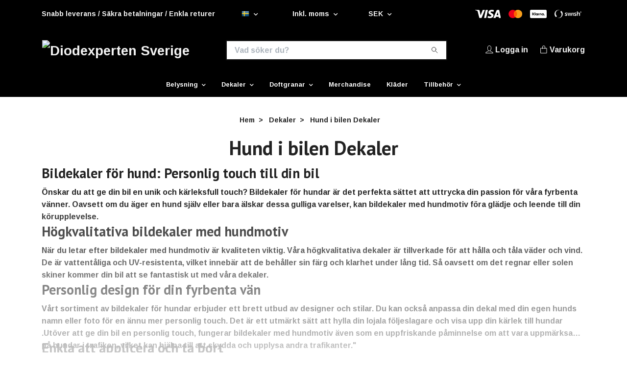

--- FILE ---
content_type: text/css
request_url: https://storage.quickbutik.com/stores/29249Q/templates/nova-73/css/theme-sub.css?17488
body_size: 186440
content:
/*
* ===================================================
*     Variables
* ===================================================
*/
:root {
    --primary-color: #222222;
    --text-color: #222222;
}

/*
/*
* ===================================================
*     BASE SETTINGS
* ===================================================
*/











h1,h2,h3,h4,h5,h6,.h1,.h2,.h3,.h4,.h5,.h6{
    font-family: 'PT Sans', sans-serif;
}

body {
    background-color: #ffffff;
	font-family: 'Arimo', sans-serif;
	font-size: 1rem;
}

/* toggle dropdown icon rotate */

.rotate {
  transform: rotate(-90deg);
  padding-right: 10px;
}

/*
* ===================================================
*     OTHER SETTINGS
* ===================================================
*/

.modal-content {
    background-color: #ffffff;
}

.text-base {
    font-size: 1rem;
}

.producttitle-font-size {
    font-size: 1rem;
}

.mainmenu_font_size {
    font-size: 0.8rem;
    line-height: 1rem;
}

.dropdown_top {
    top: 2px !important;
}

footer, .text-powered-by a, .text-powered-by a:hover {
    background-color: #000000;
    color: #fffffa;
}

.block-toggler, .block-toggler:focus, .block-toggler:hover, .block-toggler[aria-expanded="true"] {
    color: #fffffa;
}

.block-toggler:hover .block-toggler-icon:before, .block-toggler[aria-expanded="true"] .block-toggler-icon:before, .block-toggler .block-toggler-icon:after, .block-toggler .block-toggler-icon:before, .block-toggler:hover .block-toggler-icon:after, .block-toggler[aria-expanded="true"] .block-toggler-icon:after {
    background-color: #fffffa;
}

.top-bar {
    background: #000000;
    color: #f2f2f2;
}

.navbar-bg {
    background-color: #000000
}

.navbar-light .navbar-nav .show > .nav-link, .navbar-light .navbar-nav .nav-link:focus, .navbar-light .navbar-nav .active > .nav-link:focus, .navbar-light .navbar-nav .active > .nav-link, .navbar-light .navbar-nav .active > .nav-link:hover, .navbar-light .navbar-nav .nav-link, .navbar-light .navbar-nav .nav-link:hover {
    color: #ffffff;
}

.navbar-checkout-btn, .product-btn-addcart, .contact-btn {
    color: #fffffa;
    background: #00bb49;
    transition: all 0.2s ease-in-out;
}

.navbar-checkout-btn:hover, .product-btn-addcart:hover, .contact-btn:hover {
    color: #fffffa;
    background: #00bb49;
}

footer .list-unstyled a > i.fab {
    margin-right: 7px;
}

.footer-textcolor, .footer-textcolor:hover {
    color: #fffffa;
}

.footer-textcolor::after {
    background: #fffffa;
}

.img-logo {
    max-height: 80px;;
}

@media(max-width:992px) {
    .img-logo {
        max-height: 60px;
    }
}

.hr-text:after {
    background-color: #ffffff;
}

body, .fa-star-o:before, .form-label, .color-text-base:hover, .color-text-base:focus, .color-text-base, .btn-inverse, .btn-inverse:hover, .color-text-base:hover, .link-animated:after, .primary-bg, a, a:hover, .nav-link, .product-grid-header-show.active, .navbar-icon, .breadcrumb-item a, .product-before-price, .breadcrumb-item+.breadcrumb-item::before, .breadcrumb-item.active, .detail-nav-link.nav-link, .close, .table {
    color: #222222;
}

/** Wishlist **/
.product > div {
    position: relative;
}

.wishlist-icon.wishlist-add--left {
    top: 10px;
    left: 12px;
    right: inherit;
    line-height: 100%;
}

.wishlist-icon.wishlist-add--right {
    top: 10px;
    left: inherit;
    right: 12px;
    line-height: 100%;
}

.wishlist-btn.wishlist-add {
    color: #222222 !important;
}

/** Ribbons **/
.ribbon--classic.ribbon--left {
    left: -4px !important;
    top: -4px !important;
}

.ribbon--classic.ribbon--right {
    right: -4px !important;
    top: -4px !important;
}

#product .ribbon--right {
    right: -19px !important;
}

#product .ribbon--left {
    left: 11px !important;
}

.swiper-pagination-bullet-active {
    background: #222222;
}

.text-soldout {
    color: var(--red);
}

.product-price, .nav-link.active, .color-primary, .nav-link.active, .product-grid-header-show.active, a, .product-grid-header-show.active:hover {
    color: #222222;
}

.header-textcolor,
.navbar-light .navbar-brand {
    color: #f2f2f2;
}

.header-textcolor:hover,
.navbar-light .navbar-brand:hover {
    color: #f2f2f2;
}

.header-textcolor:hover {
    opacity: var(--hover-opacity);
}

.navbar-light .navbar-brand:hover {
    opacity: 1;
}

.header-bgcolor {
    background-color: #000000;
}

.icon-count {
    background: #222222;
    color: #fff;
}

.btn-primary {
    background: #222222;
    border-color: #222222;
}

.btn-primary:hover,
.btn-primary:active,
.btn-primary:focus,
.btn-primary:not(:disabled):not(.disabled):active {
    background: #222222;
    border-color: #222222;
}

.btn-outline-primary {
    color: #222222;
    border-color: #222222;
}

.btn-link.color-primary:hover {
    color: #222222;
}

@media(min-width:768px) {
    .manual-product-height {
        height: px !important;
        width: auto !important;
    }
}

@media (min-width: 1200px) {
    .container {
        max-width: 1140px;
    }
}

.form-control:focus {
    border-color: #222222;
}

.detail-nav-link.nav-link.active {
    border-color: transparent transparent #222222;
}

.productsort, .productfilter, .start-bannerwithimg-img, .start-blog, .footer-newsletter, .bloglist, .start-uspsection, .productpage-image, .btn, .product-swap-image-front, .product-swap-image-back, .card, .startpage_newsletter_wrapper, .blog_post_image_img, .form-control, .navbar-cart-product-image, .search-wrapper, .newsletter-wrapper,
.section_element.container .home-slider, .product-swap-image-effect .product-swap-image-front, .product-swap-image-effect .product-swap-image-back, .product-swap-image img,
.navbar-cart-product .navbar-cart-product-image, .dropdown-menu, .search-autocomplete-list, .qs-cart-message, .category_image {
    border-radius: 0px;
}

.detail-carousel .swiper-slide > div {
    overflow: hidden;
    border-radius: 0px;
}

.detail-quantity {
    border-bottom-left-radius: 0px;
    border-top-left-radius: 0px;
}

.search-wrapper.input-group>.input-group-append:not(:last-child)>.btn {
    border-top-right-radius: 0px;
    border-bottom-right-radius: 0px;
}

@media (max-width: 576px) {
    .productsort, .productfilter {
        width: 100%;
        margin-bottom: 0.8rem;
    }
}

.cursor-pointer {
    cursor: pointer;
}

#description iframe {
    max-width: 100%;
}

.form-control {
    height: auto;
}


@font-face {
    font-family: birds of paradise;
    src: url([data-uri]) format('truetype');
    font-weight: 400;
    font-style: normal
}

@font-face {
    font-family: hughes;
    src: url([data-uri]) format('truetype');
    font-weight: 400;
    font-style: normal
}

@font-face {
    font-family: old english five;
    src: url([data-uri]) format('truetype');
    font-weight: 400;
    font-style: normal
}

@font-face {
    font-family: tr impact;
    src: url([data-uri]) format('truetype');
    font-weight: 400;
    font-style: normal
}

--- FILE ---
content_type: text/css
request_url: https://storage.quickbutik.com/stores/29249Q/templates/nova-73/css/custom.css?17488
body_size: 3029
content:
/*
* ===================================================
*     CUSTOM CSS CODE BELOW
* ===================================================
*/

/* Airlecta */

/*
@media (min-widt:1400px) {
    .container.container-wide {
        max-width: 1340px;
    }
}
*/

.top-bar .icon-payment {
    height:17px;
}

@media (max-width:370px) {
    .top-bar .icon-payment {
        height:14px;
    }
}

.top-tp {
    width:120px;
}

@media (min-width:992px) {
    .top-tp {
        width:140px;
    }
}

@media (min-width:1200px) {
    .nowrap-lg {
        flex-wrap:nowrap;
    }
    .col-xl-auto {
        -ms-flex: 0 0 auto;
        flex: 0 0 auto;
        width: auto;
        max-width: 100%;
    }
}

.service-column-variation1 .service-icon {
    margin-bottom: 0.5rem;
}

.service-column-variation1 .service-icon {
    max-width: 35px !important;
    max-height: 35px !important;
}

@media (min-width:992px) {
    .service-column-variation1 .service-icon {
        margin-bottom: 1rem;
    }
    .service-column-variation1 .service-icon {
        max-width: 50px !important;
        max-height: 50px !important;
    }
}

.read-short {
    display: -webkit-box;
    -webkit-line-clamp: 3;
    -webkit-box-orient: vertical;  
    overflow: hidden;
    position:relative;
}

.read-short:before {
    content:'';
    width:100%;
    height:100%;    
    position:absolute;
    left:0;
    top:0;
    background:linear-gradient(transparent 50px, white);
}
.read-short p {
    display:inline;
}

.read-link {
    text-decoration:underline;
}

.read-link:hover {
    cursor:pointer;
}

.prod-nav-tabs .nav-item {
	width:100%;
	margin-top:0.5rem;
}
.tab-pane.active:not(.show) {
    display:none;
}

.prod-nav-tabs {
    display: none;
}
    
.acc-head {
    padding:1rem 0;
    border-top:1px solid #dee2e6;
}

.tab-content>.tab-pane.show {
    display:block;
}

.tab-content .block-toggler {
    color:#222222;
}

.tab-content .block-toggler .block-toggler-icon:before, .tab-content .block-toggler .block-toggler-icon:after {
    background-color:#222222;
}

.prod-usp .fa {
    margin-top: 5px;
}

.top-rev {
    line-height:0;
}

#copy-review {
    color:#fdc82b;
    font-size:16px;
    letter-spacing:2px;
}

#copy-review #omdqty {
    color: #222222;
    font-size: 15px;
    letter-spacing:0;
}

.addCart.fixed-add {
    position: fixed;
    bottom: 0;
    right: 0;
    left: 0;
    z-index: 200;
    margin-bottom: 0!important;
    opacity:1;
}

.addCart .btn-img {
    display: none
}

.addCart.fixed-add input.qs-cart-qty {
    display: none
}

.addCart.fixed-add .btn-img {
    display: inline-flex
}

.addCart.fixed-add .btn-img img {
    max-width: 90px
}

.addCart.fixed-add .shopping,.addCart.fixed-add .shopping-lg {
    display: none
}

.addCart.fixed-add .shopping-mb {
    display: block
}

.addCart.fixed-add .border {
    border-color:#00bb49!important;
}

.addCart.fixed-add .container.my-4 {
    margin-top: 0!important;
    margin-bottom: 0!important
}

@media(min-width: 992px) {
    .addCart.fixed-add {
        opacity: .9;
    }
    
    .addCart.fixed-add .btn-img img,.addCart .btn-img .btn-title,.addCart .btn-img .qs-product-before-price {
        display:block
    }

    .addCart.fixed-add .shopping-mb {
        display: none
    }

    .addCart.fixed-add .shopping-lg {
        display: block
    }
}

.addCart.fixed-add .product-btn-addcart {
    color: #000;
    background: #fff
}

.addCart.fixed-add {
    color: #000;
    background: #fff;
    transition: opacity .2s ease-in-out;
    border-top: 4px solid #000;
    border-bottom: 4px solid #000;
    z-index: 2000000001!important
}

.addCart.fixed-add .product-btn-addcart {
    transition:none;
}

.addCart.fixed-add .product-btn-addcart .shopping-lg>div:not(.btn-msg),.addCart.fixed-add .product-btn-addcart .shopping-mb {
    color: #fffffa;
    background: #00bb49;
    transition: opacity .2s ease-in-out
}

.addCart.fixed-add .product-btn-addcart .shopping-lg>div:not(.btn-msg):hover,.addCart.fixed-add .product-btn-addcart .shopping-mb:hover {
    color: #00bb49;
    background: #fffffa;
}

.addCart.fixed-add:hover {
    opacity: 1
}

.cart-head {
    font-size: 1.75rem;
    font-family: lato, sans-serif;
    margin-bottom: 0.5rem;
    font-weight: 700;
    line-height: 1.3;
    display: block;
}

@media (max-width: 1200px) {
    .cart-head {
        font-size: calc(1.3rem + .6vw);
    }
}

.cart-sum {
    font-size: 1.25rem;
    font-family: lato, sans-serif;
    font-weight: 700;
    line-height: 1.3;
}


.upsell-head {
    text-align:left;
    font-size:16px;
    padding-left:1rem;
    padding-right:1rem;
}

.slider-select {
    width:100%;
}

#cartSlider .cart-title {
    margin-left:0;
    font-size: 0.8rem;
}

.sidebar-cart-footer {
    background-color:#fff;
}

#sidebarCart .modal-body {
    overflow-y:auto;
    padding-top:0.5rem;
    padding-bottom:0.5rem;
}

.sidebar-cart-product-wrapper {
    overflow-y: unset;
    max-height: unset;
}

#sidebarCart .swiper-outside-nav {
    display:block;
}

.cartPrev.swiper-button-prev {
    left:0;
}

.cartNext.swiper-button-next {
    right:0;
}



.cart-prod {
    border-bottom:1px solid #e9ecef;
}

.cart-prod img{
    max-width:80px;
    width:80px;
}

.cart-prod-buy {
    display:flex;
    flex-wrap:wrap;
    flex-grow:1;
    padding:10px;
}

.cart-prod-buy>* {
    width:100%;
}

.cart-prod .product-btn-addcart {
    max-height: 42px;
    align-self: center;
}

.upsell-wrapper {
    max-height:calc((100vh - 200px) * 0.35);
    overflow-y:auto;
    padding:0 1rem;
}

.sidebar-cart-footer {
    padding-top:0.5rem;
    padding-bottom:0.5rem;
    height:165px;
}

.sidebar-cart-content {
    padding-bottom:165px;
}

.navbar-cart-product {
    padding-top:1rem;
    padding-bottom:1rem;
}

.sidebar-cart-product-wrapper {
    padding-left:0;
    padding-right:0;
}

.sidebar-cart-body .qs-cart-custom-message {
    padding: 0.75rem 1rem !important;
    font-size: 1rem !important;
}

#dekal {
    width:100%;
    height:80%;
    border:1px solid #bbb;
}

#box, #design-box {
    /*
    max-width:800px;
    margin-left:auto;
    margin-right:auto;
    */
}

#sizebox {
    width:calc(100% - 2px);
    /*max-width:798px;*/
    margin-left:auto;
    margin-right:auto;
}

#box {
    border:1px solid #000000;
}

#box .box-tools {
    max-width:800px;
    margin-left:auto;
    margin-right:auto;
    display:flex;
    flex-wrap:wrap;
    justify-content:space-around;
    position:relative;
    background-color: #ffffff;
    color: #000000;
}

#design-box {
    border:1px solid #000000;
    border-top:0px;
}

/*
@media (max-width:620px) {
    #box {
        margin-left:-15px;
        margin-right:-15px;
    }
}
*/

.canvas-tool {
    display:none;
    position:absolute;
    top: 67px;
    left: 0;
    right: 0;
    background-color: #ffffff;
    color: #222222;
    border:1px solid #000000;
    padding: 12px;
    z-index: 99;
    box-shadow: 0px 8px 8px -8px;
}

.canvas-tool.active {
    display:block;
}

/*
#box .design-dropdown {
    margin-bottom:0;
    margin:0 6px;
    padding:3px;
}
*/

#box h4 {
    font-size:12px;
    font-weight:normal;
}
/*
#box h4::after {
    display: inline-block;
    margin-left: .5rem;
    content: "\f078";
    transition: all linear .25s;
    -webkit-transform: rotate(0);
    transform: rotate(0);
    vertical-align: middle;
    font-family: "font awesome\ 5 free";
    font-weight: 900;
    font-size: 70%;
    font-style: normal;
}
*/

#box .design-dropdown:hover {
    cursor:pointer;
}

#box .design-dropdown.show {
    display:block;
}

#color-picker .color-btn {
    height:45px;
    width:45px;
    border-radius:16px;
    border:1px solid #000;
    display:inline-block;
    margin:3px 6px;
}

#color-btn-menu {
    border-radius:8px;
    border:1px solid #000;
    background:#000;
}

#color-btn-menu.design-menu-icon, img.design-menu-icon, .design-menu-icon svg {
    display:inline-block;
    width:25px;
    height:25px;
}

@media (min-width:992px) {
    #color-btn-menu.design-menu-icon, img.design-menu-icon, .design-menu-icon svg {
        display:inline-block;
        width:33px;
        height:33px;
    }
}

#color-picker .color-btn:hover {
    cursor:pointer;
}

.insert-icons img {
    display:inline-block;
    width:40px;
    height:auto;
}

.insert-icons img:hover {
    cursor:pointer;
}

#zoom-in:hover, #zoom-out:hover, #zoom-all:hover {
    cursor:pointer;
}

input#user-dim {
    text-align:right;
}

button.qs-cart-submit:disabled {
    cursor:not-allowed;
}

.canvas-tool button {
    background-color:#ffffff;
    border-color: #000000;
    border-style: solid;
    color: #000000;
    margin-right:6px;
}

.canvas-tool button:hover {
    opacity:0.7;
}

#design-box form.qs-cart, #design-box .dims-price {
    padding:0 5px;
    max-width: 500px;
    margin: 0 auto;
}

.rabatter {
    display: flex;
    flex-wrap: wrap;
    justify-content: center;
    gap: 8px 16px;
    padding: 0 8px;
    font-size:0.85rem;
}

button#save {
    background-color:#000000;
    border-color: #000000;
    border-style: solid;
    color: #ffffff;
}

button#save:hover {
    opacity:0.7;
}

#new_text {
    background: #000000;
    color: #fff;
    font-weight: 400;
    padding: 5px 8px;
    font-size:0.8rem;
}

#new_text:hover {
    cursor:pointer;
}

@media (min-width:992px) {
    #new_text {
        font-size:1rem;
        padding: 5px 16px;
    }
}

/*the container must be positioned relative:*/
.my-custom-select {
  position: relative;
  font-family: Arial;
  display:inline-block;
  width:120px;
}

@media (min-width:992px) {
    .my-custom-select {
        width:200px;
    }
}

.my-custom-select select {
  display: none; /*hide original SELECT element:*/
}

.select-selected {
  background-color: #000000;
  font-size:0.8rem;
}

/*style the arrow inside the select element:*/
.select-selected:after {
  position: absolute;
  content: "";
  top: 13px;
  right: 10px;
  width: 0;
  height: 0;
  border: 6px solid transparent;
  border-color: #fff transparent transparent transparent;
}

/*point the arrow upwards when the select box is open (active):*/
.select-selected.select-arrow-active:after {
  border-color: transparent transparent #fff transparent;
  top: 7px;
}

/*style the items (options), including the selected item:*/
.select-items div,.select-selected {
  color: #ffffff;
  padding: 4px 16px;
  border: 1px solid transparent;
  border-color: transparent transparent rgba(0, 0, 0, 0.1) transparent;
  cursor: pointer;
  user-select: none;
}

/*style items (options):*/
.select-items {
  position: absolute;
  background-color: #000000;
  top: 100%;
  left: 0;
  right: 0;
  z-index: 99;
  font-size:0.8rem;
}

@media (min-width:992px) {
    .select-selected, .select-items {
        font-size:1rem;
    }
    .select-selected:after {
        top: 15px;
    }
}

/*hide the items when the select box is closed:*/
.select-hide {
  display: none;
}

.select-items div:hover, .same-as-selected {
  background-color: rgba(0, 0, 0, 0.1);
}

.home-slider h2, .home-slider p, .home-slider a {
    font-family: "League Spartan", sans-serif;
    font-optical-sizing: auto;
}

#btn-spinner {
    position:absolute;
    top:0;
    left:0;
    bottom:0;
    right:0;
    background-color:#00bb49;
    display:flex;
    align-items:center;
    justify-content:center;
}

#dims-msg {
    position: absolute;
    top: 0;
    left: 0;
    right: 0;
    background: #fff;
    z-index: 2;
    padding: 1rem 0;
    border: 1px solid;
}

.product-rating svg {
    width:20px;
    height:20px;
    margin-bottom: 3px;
}

.product-hover-overlay-visible {
    display: -ms-flexbox;
    display: flex;
    width: 100%;
    height: 3rem;
    transition: all var(--transition-speed);
    -ms-flex-align: center;
    align-items: center;
    -ms-flex-pack: justify;
    justify-content: space-between;
    z-index: 20;
}

.rabattcalc {
    font-size: 0.8rem;
    color: rgb(255, 255, 255);
    background-color: rgb(0, 0, 0);
    padding: 0px 0.3em;
    font-weight: 700;
}
#product .rabattcalc {
    font-size:1rem;
}

.disc-price {
    font-size: 1rem;
    font-weight: 700;
    color: rgb(255, 255, 255);
    background-color: rgb(255, 0, 0);
    padding: 0 0.3em;
    font-style: italic;
}

#product .disc-price {
    font-size:1.25rem;
}

@media (min-width:992px) {
    .rabattcalc {
        font-size: 1.25rem;
        padding: 0px 0.25em;
    }
    #product .rabattcalc {
        font-size: 1.25rem;
    }
    .disc-price {
        font-size: 1.5rem;
        padding: 0 0.5em;
    }
    #product .disc-price {
        font-size:1.75rem;
    }
}

.product-stars {
    bottom: 72px;
}

--- FILE ---
content_type: application/javascript
request_url: https://storage.quickbutik.com/stores/29249Q/templates/nova-73/js/theme.js?17488
body_size: 11538
content:
"use strict";

var isMobile = false;

// device detection
if (
  /(android|bb\d+|meego).+mobile|avantgo|bada\/|blackberry|blazer|compal|elaine|fennec|hiptop|iemobile|ip(hone|od)|ipad|iris|kindle|Android|Silk|lge |maemo|midp|mmp|netfront|opera m(ob|in)i|palm( os)?|phone|p(ixi|re)\/|plucker|pocket|psp|series(4|6)0|symbian|treo|up\.(browser|link)|vodafone|wap|windows (ce|phone)|xda|xiino/i.test(
    navigator.userAgent
  ) ||
  /1207|6310|6590|3gso|4thp|50[1-6]i|770s|802s|a wa|abac|ac(er|oo|s\-)|ai(ko|rn)|al(av|ca|co)|amoi|an(ex|ny|yw)|aptu|ar(ch|go)|as(te|us)|attw|au(di|\-m|r |s )|avan|be(ck|ll|nq)|bi(lb|rd)|bl(ac|az)|br(e|v)w|bumb|bw\-(n|u)|c55\/|capi|ccwa|cdm\-|cell|chtm|cldc|cmd\-|co(mp|nd)|craw|da(it|ll|ng)|dbte|dc\-s|devi|dica|dmob|do(c|p)o|ds(12|\-d)|el(49|ai)|em(l2|ul)|er(ic|k0)|esl8|ez([4-7]0|os|wa|ze)|fetc|fly(\-|_)|g1 u|g560|gene|gf\-5|g\-mo|go(\.w|od)|gr(ad|un)|haie|hcit|hd\-(m|p|t)|hei\-|hi(pt|ta)|hp( i|ip)|hs\-c|ht(c(\-| |_|a|g|p|s|t)|tp)|hu(aw|tc)|i\-(20|go|ma)|i230|iac( |\-|\/)|ibro|idea|ig01|ikom|im1k|inno|ipaq|iris|ja(t|v)a|jbro|jemu|jigs|kddi|keji|kgt( |\/)|klon|kpt |kwc\-|kyo(c|k)|le(no|xi)|lg( g|\/(k|l|u)|50|54|\-[a-w])|libw|lynx|m1\-w|m3ga|m50\/|ma(te|ui|xo)|mc(01|21|ca)|m\-cr|me(rc|ri)|mi(o8|oa|ts)|mmef|mo(01|02|bi|de|do|t(\-| |o|v)|zz)|mt(50|p1|v )|mwbp|mywa|n10[0-2]|n20[2-3]|n30(0|2)|n50(0|2|5)|n7(0(0|1)|10)|ne((c|m)\-|on|tf|wf|wg|wt)|nok(6|i)|nzph|o2im|op(ti|wv)|oran|owg1|p800|pan(a|d|t)|pdxg|pg(13|\-([1-8]|c))|phil|pire|pl(ay|uc)|pn\-2|po(ck|rt|se)|prox|psio|pt\-g|qa\-a|qc(07|12|21|32|60|\-[2-7]|i\-)|qtek|r380|r600|raks|rim9|ro(ve|zo)|s55\/|sa(ge|ma|mm|ms|ny|va)|sc(01|h\-|oo|p\-)|sdk\/|se(c(\-|0|1)|47|mc|nd|ri)|sgh\-|shar|sie(\-|m)|sk\-0|sl(45|id)|sm(al|ar|b3|it|t5)|so(ft|ny)|sp(01|h\-|v\-|v )|sy(01|mb)|t2(18|50)|t6(00|10|18)|ta(gt|lk)|tcl\-|tdg\-|tel(i|m)|tim\-|t\-mo|to(pl|sh)|ts(70|m\-|m3|m5)|tx\-9|up(\.b|g1|si)|utst|v400|v750|veri|vi(rg|te)|vk(40|5[0-3]|\-v)|vm40|voda|vulc|vx(52|53|60|61|70|80|81|83|85|98)|w3c(\-| )|webc|whit|wi(g |nc|nw)|wmlb|wonu|x700|yas\-|your|zeto|zte\-/i.test(
    navigator.userAgent.substr(0, 4)
  )
) {
  isMobile = true;
}

$(function () {
  // Init empty gallery array
  var container = [];
  // Loop over gallery items and push it to the array
  $('[data-toggle="photoswipe"]').each(function () {
    var $link = $(this),
      item = {
        src: $link.attr("href"),
        w: $link.data("width"),
        h: $link.data("height"),
        title: $link.data("caption"),
      };
    container.push(item);
  });
  // Define click event on gallery item
  $('[data-toggle="photoswipe"]').click(function (event) {
    // Prevent location change
    event.preventDefault();

    var photoswipeItem = $(this);

    // Define object and gallery options
    var $pswp = $(".pswp")[0];
    var options = {
      bgOpacity: 0.85,
      showHideOpacity: true,
    };
    // If the PhotoSwipeItem is in the slider, we don't count the
    // duplicate slides
    if (photoswipeItem.parents(".swiper-slide").length > 0) {
      options.index =
        photoswipeItem
          .parent(".swiper-slide:not(.swiper-slide-duplicate)")
          .index() - 1;
    }
    // normal content
    else {
      options.index = photoswipeItem.index();
    }
    // Initialize PhotoSwipe
    var gallery = new PhotoSwipe(
      $pswp,
      PhotoSwipeUI_Default,
      container,
      options
    );
    gallery.init();
  });

  AOS.init({
    disable: detectIE(), // dont' run in IEs as it's really slow
    startEvent: "DOMContentLoaded", // name of the event dispatched on the document, that AOS should initialize on
    offset: 50, // offset (in px) from the original trigger point
    delay: 150, // values from 0 to 3000, with step 50ms
    duration: 400, // values from 0 to 3000, with step 50ms
    easing: "ease", // default easing for AOS animations
    once: true, // whether animation should happen only once - while scrolling down
  });

  // ------------------------------------------------------- //
  //   Image zoom
  // ------------------------------------------------------ //

  if (!isMobile) {
    $('[data-toggle="zoom"]').each(function () {
      $(this).zoom({
        url: $(this).attr("data-image"),
        duration: 0,
      });
    });
  }

  // ------------------------------------------------------- //
  //   Smooth Scroll
  // ------------------------------------------------------- //

  var smoothScroll = new SmoothScroll("a[data-smooth-scroll]");

  // ------------------------------------------------------- //
  //   Object Fit Images
  // ------------------------------------------------------- //

  objectFitImages();

  // ------------------------------------------------------- //
  // Clickable dropdown to control every dropdown menu toggle
  // ------------------------------------------------------ //
  $(document).ready(function () {
    $(".has-dropdown.on-hover").hover(
      function (e) {
        $(".has-dropdown.on-hover").each(function () {
          $(this)
            .children(".dropdown-menu")
            .removeClass("dropdown-menu--visible");
        });

        clearTimeout($(this).data("hoverTimeout"));
        $(this).children(".dropdown-menu").addClass("dropdown-menu--visible");

        return false;
      },
      function () {
        var $this = $(this);

        var hoverTimeout = setTimeout(function () {
          $this
            .children(".dropdown-menu")
            .removeClass("dropdown-menu--visible");
        }, 350);

        $(this).data("hoverTimeout", hoverTimeout);

        return false;
      }
    );

    $(".dropdown-menu .dropdown-btn").on("click", function (e) {
      var toggleClass = "dropdown-list__item--expanded";

      $(this)
        .parent()
        .parent()
        .siblings(".dropdown-list__item")
        .each(function () {
          $(this).removeClass(toggleClass);
        });

      $(this).parent().parent().toggleClass(toggleClass);

      return false;
    });

    // Handle hover on submenu items
    $(".dropdown-submenu.on-hover").hover(function() {
      var toggleClass = "dropdown-list__item--expanded";

      $(this)
        .siblings(".dropdown-list__item")
        .each(function () {
          $(this).removeClass(toggleClass);
        });

      clearTimeout($(this).data("hoverTimeout"));
      $(this).addClass(toggleClass);

      return false;
    }, function() {
      var toggleClass = "dropdown-list__item--expanded";
      var subMenu = $(this);

      var hoverTimeout = setTimeout(function() {
        subMenu.removeClass(toggleClass);
      }, 350);

      subMenu.data("hoverTimeout", hoverTimeout);

    });

  });

  // ------------------------------------------------------- //
  // Adding fade+animation effect to dropdowns in navbar
  // and topbar
  // ------------------------------------------------------ //
  /*
  /*
  $.fn.adjustNavbarDropdowns = function () {
    $(".top-bar .dropdown-menu").each(function () {
      var translateY = "translateY(30px)",
        translateX = "",
        dropdownMenu = $(this),
        windowOuterWidth = $(window).outerWidth();

      if (
        dropdownMenu.attr("data-translate-x") &&
        windowOuterWidth >= options.navbarExpandPx
      ) {
        translateX =
          "translateX(" + dropdownMenu.attr("data-translate-x") + ")";
      }
      if (dropdownMenu.hasClass("show")) {
        translateY = "translateY(0)";
      }

      dropdownMenu.css("transform", translateX + " " + translateY);

      if (
        dropdownMenu.attr("data-min-width") &&
        windowOuterWidth > options.navbarExpandPx
      ) {
        dropdownMenu.css("min-width", dropdownMenu.attr("data-min-width"));
      } else if (
        dropdownMenu.attr("data-min-width") &&
        windowOuterWidth <= options.navbarExpandPx
      ) {
        dropdownMenu.css("min-width", "auto");
      }
    });
  };

  $.fn.adjustNavbarDropdowns();

  $.fn.slideDropdownUp = function () {
    var translateY = "translateY(0)",
      translateX = "",
      dropdownMenu = $(this),
      windowOuterWidth = $(window).outerWidth();

    if (
      dropdownMenu.attr("data-translate-x") &&
      windowOuterWidth > options.navbarExpandPx
    ) {
      translateX = "translateX(" + dropdownMenu.attr("data-translate-x") + ")";
    }
    dropdownMenu.fadeIn().css("transform", translateX + " " + translateY);

    return this;
  };
  $.fn.slideDropdownDown = function (movementAnimation) {
    var translateY = "translateY(30px)",
      translateX = "",
      dropdownMenu = $(this),
      windowOuterWidth = $(window).outerWidth();

    if (
      dropdownMenu.attr("data-translate-x") &&
      windowOuterWidth > options.navbarExpandPx
    ) {
      translateX = "translateX(" + dropdownMenu.attr("data-translate-x") + ")";
    }
    if (movementAnimation) {
      if (windowOuterWidth > options.navbarExpandPx) {
        dropdownMenu.fadeOut().css("transform", translateX + " " + translateY);
      } else {
        dropdownMenu
          .fadeOut(150)
          .css("transform", translateX + " " + translateY);
      }
    } else {
      dropdownMenu.hide().css("transform", translate);
    }
    return this;
  };

  $(".top-bar .dropdown").on("show.bs.dropdown", function (e) {
    $(this).find(".dropdown-menu").first().slideDropdownUp();
  });

  $(".top-bar .dropdown").on("hide.bs.dropdown", function (e) {
    var movementAnimation = true;

    // if navigation to another page
    if (e.clickEvent && e.clickEvent.target.tagName.toLowerCase() === "a") {
      movementAnimation = false;
    }

    $(this).find(".dropdown-menu").first().slideDropdownDown(movementAnimation);
  });
  */

  // ------------------------------------------------------- //
  //   Slider
  // ------------------------------------------------------- //
  var homeSlider = new Swiper(".home-slider", {
    slidesPerView: 1,
    spaceBetween: 0,
    centeredSlides: true,
    loop: true,
    speed: 1500,
    parallax: true,
    autoplay: {
      delay: 5000,
    },
    // If we need pagination
    pagination: {
      el: ".swiper-pagination",
      clickable: true,
      dynamicBullets: true,
    },
    // Navigation arrows
    navigation: {
      nextEl: ".homeNext",
      prevEl: ".homePrev",
    },
  });

  var detailSliderOptions = {};

  if ($(".detail-slider .swiper-slide").length > 1) {
    detailSliderOptions = {
      mode: "horizontal",
      autoHeight: false,
      loop: true,
      spaceBetween: 20,
      on: {
        slideChangeTransitionStart: highlightThumb,
        slideChange: checkSelectVariant
      },
    };
  } else {
    detailSliderOptions = {
      loop: false,
      autoplay: false,
      simulateTouch: false,
    };
  }

  var productHasOptions = typeof qs_options !== "undefined";
  function checkSelectVariant() {
    if (!productHasOptions) return;
  
    var active = detailSlider.slides[detailSlider.activeIndex];
    var classes = Array.from(active.classList);
    var imageClassName = classes.find(function (_class) {
      return _class.startsWith("qs-product-image");
    });
  
    if (!imageClassName) return;
  
    var imageId = imageClassName.substring("qs-product-image".length);
    var selectFields = document.querySelectorAll(".qs-cart-option");
  
    // Get the current selections
    var currentSelections = [];
    for (var i = 0; i < selectFields.length; i++) {
      var selectElement = selectFields[i];
      currentSelections.push(selectElement.value);
    }
  
    // Find the best match based on the other selected variants
    var bestMatch = null;
    var bestMatchCount = 0;
    var firstBestMatch = null;
  
    Object.values(qs_options).forEach(function (option) {
      if (option.image_id == imageId) {
        if (!firstBestMatch) {
          firstBestMatch = option;
        }
  
        var matchCount = 0;
  
        for (var i = 0; i < option.values_id.length; i++) {
          if (currentSelections.includes(option.values_id[i])) {
            matchCount++;
          }
        }
  
        if (matchCount > bestMatchCount) {
          bestMatch = option;
          bestMatchCount = matchCount;
        }
      }
    });
  
    if (!bestMatch) {
      bestMatch = firstBestMatch;
    }
  
    if (!bestMatch) return;
  
    // Update the select fields with the best match
    for (var i = 0; i < bestMatch.options.length; i++) {
      var selectElement = selectFields[i];
      var optionElement = selectElement.querySelector("[data-name='" + bestMatch.options[i] + "']");
  
      if (!optionElement) continue;
  
      optionElement.selected = true;
      selectElement.value = optionElement.value;
      selectElement.dispatchEvent(new Event('change'));
      $(selectElement).trigger('change');
    }
  }
  

  var detailSlider = new Swiper(".detail-slider", detailSliderOptions);

  // =====================================================
  //      Items sliders
  // =====================================================

  $(".startpage-product-slider").each(function () {
    var similiarNext = $(this).siblings(".swiper-nav").children(".similarNext");
    var similiarPrev = $(this).siblings(".swiper-nav").children(".similarPrev");

    var startpageProductSlider = new Swiper(this, {
      slidesPerView: 2,
      spaceBetween: 15,
      loop: false,
      loopedSlides: 50,
      roundLengths: true,
      slidesPerGroup: 1,
      breakpoints: {
        1200: {
          slidesPerView: 4,
        },
        991: {
          slidesPerView: 3,
        },
      },
      navigation: {
        nextEl: similiarNext,
        prevEl: similiarPrev,
      },
    });
  });

  var similarSlider = new Swiper(".similar-slider", {
    slidesPerView: 1,
    spaceBetween: 15,
    loop: false,
    loopedSlides: 10,
    roundLengths: true,
    slidesPerGroup: 1,
    breakpoints: {
      1200: {
        slidesPerView: 4,
      },
      991: {
        slidesPerView: 3,
      },
      600: {
        slidesPerView: 2,
      },
    },
    navigation: {
      nextEl: ".similarNext",
      prevEl: ".similarPrev",
    },
  });

  $("#quickView").on("shown.bs.modal", function (e) {
    quickViewSlider = new Swiper("#quickViewSlider", {
      mode: "horizontal",
      loop: true,
      on: {
        slideChangeTransitionStart: highlightThumb,
      },
    });
  });

  $("#quickView").on("hidden.bs.modal", function (e) {
    quickViewSlider.destroy();
  });

  function highlightThumb() {
    var sliderId = this.$el.attr("id");
    var thumbs = $('.swiper-thumbs[data-swiper="#' + sliderId + '"]');
    // if thumbs for this slider exist
    if (thumbs.length > 0) {
      thumbs.find(".swiper-thumb-item.active").removeClass("active");
      thumbs.find(".swiper-thumb-item").eq(this.realIndex).addClass("active");
    }
  }

  $(".swiper-thumb-item").on("click", function (e) {
    e.preventDefault();
    var swiperId = $(this).parents(".swiper-thumbs").data("swiper");
    $(swiperId)[0].swiper.slideToLoop($(this).index());
  });

  // SVG Sprites
  function injectSvgSprite(path) {
    var ajax = new XMLHttpRequest();
    ajax.open("GET", path, true);
    ajax.send();
    ajax.onload = function (e) {
      var div = document.createElement("div");
      div.className = "d-none";
      div.innerHTML = ajax.responseText;
      document.body.insertBefore(div, document.body.childNodes[0]);
    };
  }

  injectSvgSprite(
    "https://storage.quickbutik.com/templates/nova/assets/base-icons-theme.svg"
  );

  mobileFixedHeader();

  if ($("#product").length > 0) {
    if ($(".swiper-thumb-item").length > 7) {
      $(".swiper-thumbs").css({ display: "block" });
    }
  }
});

var options = {
  navbarExpandPx: 992,
};

function detectIE() {
  var ua = window.navigator.userAgent;
  var msie = ua.indexOf("MSIE ");
  var version = false;

  if (msie > 0) {
    // IE 10 or older => return version number
    version = parseInt(ua.substring(msie + 5, ua.indexOf(".", msie)), 10);
  }

  var trident = ua.indexOf("Trident/");
  if (trident > 0) {
    // IE 11 => return version number
    var rv = ua.indexOf("rv:");
    version = parseInt(ua.substring(rv + 3, ua.indexOf(".", rv)), 10);
  }

  var edge = ua.indexOf("Edge/");
  if (edge > 0) {
    // Edge (IE 12+) => return version number
    version = parseInt(ua.substring(edge + 5, ua.indexOf(".", edge)), 10);
  }

  if (version !== false && version <= 11) {
    return true;
  } else {
    return false;
  }
}

// ------------------------------------------------------- //
//   Increase/Decrease product amount
// ------------------------------------------------------ //

$(document).on("click", ".btn-items-decrease", function () {
  var input = $(this).siblings(".input-items");
  if (parseInt(input.val(), 10) >= 1) {
    input.val(parseInt(input.val(), 10) - 1).trigger("change");
  }
});

$(document).on("click", ".btn-items-increase", function () {
  var input = $(this).siblings(".input-items");
  input.val(parseInt(input.val(), 10) + 1).trigger("change");
});

// ------------------------------------------------------- //
//   Mobile height on home sliders
// ------------------------------------------------------ //
$(".home-slider").each(function () {
  var newHeight = $(this).attr("data-home-slider-mobile-height");

  if (window.matchMedia("(max-width: 769px)").matches) {
    $(this).height(newHeight);
  }
});

// ------------------------------------------------------- //
//   Vh for sidebars on mobiles
// ------------------------------------------------------ //

function setVhVar() {
  var vh = window.innerHeight * 0.01;
  document.documentElement.style.setProperty("--vh", vh + "px");
}

setVhVar();

// We listen to the resize event
window.addEventListener("resize", setVhVar);

// ------------------------------------------------------- //
//   Header variation 2 - Search icon open
// ------------------------------------------------------ //
$("#headertwo_searchicon").on("click", function () {
  $("#headertwo_searchinput").slideToggle("fast", function () {
    // console.log("animated");
  });
  // $('#header_searchinput').toggleClass('d-block');
  $("#headertwo_searchinput input").focus();
});

// ------------------------------------------------------- //
//   Fixed header after scroll
// ------------------------------------------------------ //
var navbar = $(".fixed-mobile");
var navbarPosition = $(".navbar-position").offset().top;
var navbarVisible = false;
function mobileFixedHeader() {
  $(window).bind("scroll", function () {
    if ($(window).scrollTop() > navbarPosition && $(window)) {
      $(navbar).addClass("fixed-top shadow");
      if (!navbarVisible) {
        $(navbar).before("<div class='navbar-placeholder'></div>");
        $(".navbar-placeholder").css("height", $(navbar).height());
        navbarVisible = true;
      }
    } else {
      $(navbar).removeClass("fixed-top shadow");
      $(".navbar-placeholder").remove();
      navbarVisible = false;
    }
  });
}

$(window).resize(function () {
  mobileFixedHeader();
});

// Fix for parallax on DOM change/resize
const resizeObserver = new ResizeObserver(entries => 
  jQuery(window).trigger('resize').trigger('scroll')
); 
resizeObserver.observe(document.body);

$('.top-rev a[href*="#"]').on('click', function(event){     
    event.preventDefault();
    var top_dist = 170;
    if($(window).width()>992) {
        top_dist = 250;
    }
    if($('.nav-tabs a[href="#reviews"]').hasClass('active')) {
        $('html,body').animate({scrollTop:$("#reviews").offset().top - top_dist}, 800);
    } else {
        $(document).find('.block-toggler[href!="#reviews"]').attr("aria-expanded","false");
        $(document).find('.block-toggler[href="#reviews"]').attr("aria-expanded","true");
        $('.nav-tabs a[href="#reviews"]').tab('show');
        $('.nav-tabs a[href="#reviews"]').on('shown.bs.tab', function(e) {
            $('html,body').animate({scrollTop:$("#reviews").offset().top - top_dist}, 800);
        });
    }
});

function reviewstars(revstars) {
    // console.log(revstars);
    var starsqty = parseInt(revstars, 10);
    if (starsqty > 0) {
        $('.top-rev').css({'line-height': '1.5','margin-bottom': '20px'});
        var emptystars = 5 - starsqty;
        for (var i = 0; i < starsqty; i++) {
            $('#copy-review').append('<i class="fa fa-star"></i>');
            }
        for (var j = 0; j < emptystars; j++) {
            $('#copy-review').append('<i class="fa fa-star-o"></i>');
            }
        var omdqtystr = $('.reviews-rating span:last').text();
        var omdqty = omdqtystr.match(/(\d+)/g);
		
		// Genomsnitt betyg
		var score = 0;
        $('.review').each(function() {
            score += $(this).find('.fa-star').length;
        });
        var score_avg = (score/omdqty).toFixed(1);
        var langs = {
            'sv': {
                "av":"av",
                "single":"omdöme - läs här",
                "multiple":"omdömen - läs här"
            },
            'en': {
                "av":"of",
                "single":"review - read here",
                "multiple":"reviews - read here"
            }
        };
        
        var lang = document.documentElement.lang;
        if (omdqty == 1) {
            document.getElementById('omdqty').innerHTML = ' '+score_avg+' '+langs[lang]['av']+' 5 (' + omdqty + ' '+langs[lang]['single']+')';
        } else {
            document.getElementById('omdqty').innerHTML = ' '+score_avg+' '+langs[lang]['av']+' 5 (' + omdqty + ' '+langs[lang]['multiple']+')';
        }
    }
    observer.disconnect();
}

if($('.product-rating').length) {
    $('.product-rating').each(function() {
        var rate_data = $(this).data('rating');
        var ratingCount = parseInt(rate_data.split(',')[0],10);
        var ratingValue = rate_data.split(',')[1];
        var stars_full = Math.floor(ratingValue);
        var stars_part = ratingValue - stars_full;
        var stars_part_percent = Math.round(stars_part * 100);
        var stars_empty = 5 - Math.ceil(ratingValue);
        var starsvg = '<svg aria-hidden="true" class="w-5 h-5 inline" viewBox="0 0 20 20" xmlns="http://www.w3.org/2000/svg"><title>Star</title><defs><linearGradient id="ratingf"><stop offset="0%" stop-color="#F59E0B"></stop><stop offset="100%" stop-color="#F59E0B"></stop><stop offset="100%" stop-color="#E5E7EB"></stop><stop offset="100%" stop-color="#E5E7EB"></stop></linearGradient></defs><path fill="url(#ratingf)" d="M9.049 2.927c.3-.921 1.603-.921 1.902 0l1.07 3.292a1 1 0 00.95.69h3.462c.969 0 1.371 1.24.588 1.81l-2.8 2.034a1 1 0 00-.364 1.118l1.07 3.292c.3.921-.755 1.688-1.54 1.118l-2.8-2.034a1 1 0 00-1.175 0l-2.8 2.034c-.784.57-1.838-.197-1.539-1.118l1.07-3.292a1 1 0 00-.364-1.118L2.98 8.72c-.783-.57-.38-1.81.588-1.81h3.461a1 1 0 00.951-.69l1.07-3.292z"></path></svg>';
        var starpartsvg = '<svg aria-hidden="true" class="w-5 h-5 inline" viewBox="0 0 20 20" xmlns="http://www.w3.org/2000/svg"><title>Star</title><defs><linearGradient id="ratingh"><stop offset="0%" stop-color="#F59E0B"></stop><stop offset="'+stars_part_percent+'%" stop-color="#F59E0B"></stop><stop offset="'+stars_part_percent+'%" stop-color="#E5E7EB"></stop><stop offset="100%" stop-color="#E5E7EB"></stop></linearGradient></defs><path fill="url(#ratingh)" d="M9.049 2.927c.3-.921 1.603-.921 1.902 0l1.07 3.292a1 1 0 00.95.69h3.462c.969 0 1.371 1.24.588 1.81l-2.8 2.034a1 1 0 00-.364 1.118l1.07 3.292c.3.921-.755 1.688-1.54 1.118l-2.8-2.034a1 1 0 00-1.175 0l-2.8 2.034c-.784.57-1.838-.197-1.539-1.118l1.07-3.292a1 1 0 00-.364-1.118L2.98 8.72c-.783-.57-.38-1.81.588-1.81h3.461a1 1 0 00.951-.69l1.07-3.292z"></path></svg>'
        var starosvg = '<svg aria-hidden="true" class="w-5 h-5 inline" viewBox="0 0 20 20" xmlns="http://www.w3.org/2000/svg"><title>Star</title><defs><linearGradient id="ratinge"><stop offset="0%" stop-color="#E5E7EB"></stop><stop offset="100%" stop-color="#E5E7EB"></stop><stop offset="100%" stop-color="#E5E7EB"></stop><stop offset="100%" stop-color="#E5E7EB"></stop></linearGradient></defs><path fill="url(#ratinge)" d="M9.049 2.927c.3-.921 1.603-.921 1.902 0l1.07 3.292a1 1 0 00.95.69h3.462c.969 0 1.371 1.24.588 1.81l-2.8 2.034a1 1 0 00-.364 1.118l1.07 3.292c.3.921-.755 1.688-1.54 1.118l-2.8-2.034a1 1 0 00-1.175 0l-2.8 2.034c-.784.57-1.838-.197-1.539-1.118l1.07-3.292a1 1 0 00-.364-1.118L2.98 8.72c-.783-.57-.38-1.81.588-1.81h3.461a1 1 0 00.951-.69l1.07-3.292z"></path></svg>'
        var s = 0;
        var s_html = '<div class="prod-rating" aria-label="Denna produkt har omdöme '+ratingValue+' av 5 från '+ratingCount+' omdömen.">';
        while(s < stars_full) {
            s_html += starsvg;
            s++;
        }
        if(stars_part !== 0) {
            s_html += starpartsvg;
        }
        var t = 0;
        while(t < stars_empty) {
            s_html += starosvg;
            t++;
        }
        s_html += '<span class="ml-1 font-weight-normal">'+ratingValue+'/5 ('+ratingCount+')</span></div>';
		$(this).append(s_html);
    });
}

var path = window.location.pathname;
if($('#product').length && path.indexOf('dekalmotor')===-1) {
    $('.relprods').remove();
	var target = document.getElementById('reviews');
	var observer = new MutationObserver(function(mutations) {
		mutations.forEach(function(mutation) {
			var revstars = $('.reviews-total-rating i.fa.fa-star').length;
			reviewstars(revstars);
		});
	});
	var config = { childList: true, subtree: true };
	observer.observe(target, config);
}

var lang = document.documentElement.lang;

var search_results = 'Sökträffar för';
var products_found = 'produkter hittades';
var no_search_results = 'Inga sökträffar hittades för';
var no_search = 'Din sökning gav inga träffar';
if(lang !== 'sv') {
    search_results = 'Search results for';
    products_found = 'products found';
    no_search_results = 'No search results found for';
    no_search = 'No search results found';
    // console.log('not sv');
}

if(path.indexOf("/shop/search") >-1) {
    $.urlParam = function(name){
        var results = new RegExp('[\?&]' + name + '=([^&#]*)').exec(window.location.href);
        if (results===null) {
           return null;
        }
        return decodeURI(results[1]) || 0;
    };
    var search = decodeURIComponent($.urlParam('s'));
    // console.log(search);
    var prod_qty = $('.product').length;
    // console.log(prod_qty);
    if(prod_qty > 0) {
        $('.collection-header h1').text(search_results+' '+search);
        $('.collection-header h1').after(prod_qty+' '+products_found+'.');
        /*
        var pids = [];
        $('.product').each(function() {
            pids.push($(this).data('pid'));
        });
        // console.log(pids);
        var pids_str = pids.toString();
        // console.log(pids_str);        
        */
    } else {
        $('p:contains("Din sökning gav inga träffar.")').text(no_search_results+' '+search).addClass('text-center');
    }
}

$('.readmore-btn .read-link').on('click',function() {
    $('.descr-readmore').removeClass('read-short');
    $('.readmore-btn').addClass('d-none');
    $('.readless-btn').removeClass('d-none');
});

$('.readless-btn .read-link').on('click',function() {
    $('.descr-readmore').addClass('read-short');
    $('.readmore-btn').removeClass('d-none');
    $('.readless-btn').addClass('d-none');
});

if($('.descr-readmore').length) {
    $(document).ready(function() {
        var scrollH = $(".descr-readmore").prop('scrollHeight');
        var outerH = $(".descr-readmore").outerHeight() + 5;
        if(scrollH > outerH) {
            $('.readmore-btn').removeClass('d-none');
        }
    });
}

$(document).ready(function() {
	if($('#reviews').length) {
	    var infotabname = $('.nav-tabs .nav-link[href="#description"]').text().trim();
	    $('.tab-content').prepend('<div class="acc-head"><a class="block-toggler" data-toggle="collapse" href="#description" aria-expanded="true" aria-controls="description">'+infotabname+'<span class="block-toggler-icon"></span></a></div>');
		var tab_count = 0;
		$('#description h4').each(function() {
			var text_length = $(this).text().length;
		    if(text_length > 1) {
				tab_count += 1;
				var tabname = $(this).text();
				var tabname_lc = tabname.toLowerCase();
				var tab_id = 'desc_cont'+tab_count;
				$(this).attr('id',tab_id);
				var tabname_nospace = tabname_lc.replace(/\s/g,'');
				var tabname_char = tabname_nospace.replace(/[^\w\såäöÅÄÖ]/gi, '');
				var tabhtml = '<li class="nav-item"><a data-toggle="tab" href="#'+tabname_char+'" role="tab" class="nav-link detail-nav-link">'+tabname+'</a></li>';
				$('ul.nav-tabs').append(tabhtml);

				var tabconthtml = '<div class="acc-head"><a class="block-toggler" data-toggle="collapse" href="#'+tabname_char+'" aria-expanded="false" aria-controls="'+tabname_char+'">'+tabname+'<span class="block-toggler-icon"></span></a></div><div id="'+tabname_char+'" role="tabpanel" class="tab-pane fade collapse"><div class="row"><div class="col" id="tab-cont'+tab_count+'"></div></div></div>';
				$('.tab-content').append(tabconthtml);
			}
		});
		var lastcount = tab_count+1;
		$('#description div[itemprop="description"]').append('<div class="desc_cont'+lastcount+'"></div>');

		$('#description h4').each(function() {
			var text_length = $(this).text().length;
		    if(text_length > 1) {
				var tab_id = $(this).attr('id');
				var tab_id_nr = tab_id.split('desc_cont')[1];
				var  tab_id_nrp = parseInt(tab_id_nr,10);
				var tab_id_cont = 'tab-cont'+tab_id_nrp;
				var cont_interval = $('#'+tab_id).nextUntil('#desc_cont'+(tab_id_nrp+1)).clone();
				$('#'+tab_id_cont).html(cont_interval);
				$('#'+tab_id).nextUntil('#desc_cont'+(tab_id_nrp+1)).addBack().remove();
			}
		});
		$('ul.nav-tabs .detail-nav-link[href="#description"]').css('cursor','pointer');

		if($('.reviews-tab').length) {
			$('.reviews-tab').detach().appendTo('.prod-nav-tabs');
			var reviewstabname = $('.reviews-tab>a').text().trim();
			$('.tab-content').append('<div class="acc-head"><a class="block-toggler" data-toggle="collapse" href="#reviews" aria-expanded="false" aria-controls="reviews">'+reviewstabname+'<span class="block-toggler-icon"></span></a></div>');
			$('#reviews').detach().appendTo('.tab-content');
		}
		
		// återställ AOS - kolla att det funkar, annars ta bort effekt på relaterade produkter
		AOS.refresh();
	} else {
        $('.prod-nav-tabs').css('display','block');
        $('.prod-nav-tabs .nav-item:first .nav-link').css('padding-left','0');
	}	
});

function stickybtn_btm() {
    $('.addCart').removeClass('fixed-add');
    var buy_top = $(".addCart").offset().top;
    var add_btn_height = $('.addCart').height();
    $(window).on('load scroll', function() {
        if ($(window).scrollTop() >= buy_top) {
            $('.addCart').addClass('fixed-add');
            $('.fixed-add-spacer').css('height', add_btn_height + 'px');
        } else {
            $('.addCart').removeClass('fixed-add');
            $('.fixed-add-spacer').css('height', 'unset');
        }
    });
}
if ($('#product').length && $('.addCart').length) {
    $(window).on('load resize', function() {
        stickybtn_btm();
    });
}

var master_cart_qs_options = {};
var cartSlider;
function cartslider_build() {
    var cart_pids = [];
    var cart_contents = $.get('/cart/fetch',function(data) {
        var cart_count = cart_contents.responseJSON.items_count;
        // console.log(cart_count);
        // console.log(cart_contents.responseJSON);
        if(cart_count > 0) {
            var cart_items = cart_contents.responseJSON.items;
            // console.log(cart_items);
            $.each(cart_items,function(k,v) {
                // console.log(v.item.raw_id);
                cart_pids.push(v.item.raw_id);
            });
        }
        // console.log(cart_pids);
        if($('#cartSlider').length && !$('#cartSlider').hasClass('slider_built')) {
            
            $('#cartSlider .upsell-prod').each(function() {
                var pid;
                var url = $(this).data('url');
                // console.log(url);
                if(url.indexOf('?') >-1) {
                    url_spl = url.split('?');
                    url = url_spl[0];
                }
                var varsel = "";
                var prod_html = "";
                if(url.length < 2 || url.charAt(0) == "?") {
                    // console.log('short');
                    $(this).remove();
                } else {
                    var pid_json = {
                        "url": url+"?out=json",
                        "method": "GET",
                        "async": false,
                        "timeout": 0,
                        "dataType": "json",
                    };
                    $.ajax(pid_json).done(function (resp) {
                        pid = resp.id;
                        var btntext = 'KÖP';
                        var price = resp.price;
                        var beforeprice = "";
                        var hasbefore = "";
                        if(resp.has_before_price === true) {
                            beforeprice = resp.before_price;
                            hasbefore = ' has-before-price ml-2';
                        }
                        var disabled = "";
                        if(resp.soldOut === true) {
                            disabled = " soldout";
                            btntext = 'Läs mer';
                        }
                        var firstoption = 0;
                        if(resp.productvariants_json !== null) {
                            pid = resp.id;
                            var json = resp.productvariants_json;
                            // console.log(json);
                            master_cart_qs_options[pid]=json;
                            
                            var variants = JSON.parse(resp.productvariants_json);
                            varsel += '<select class="slider-select" >';
                            
                            $.each(variants,function(k,v) {
                                if(v.available === true) {
                                    varsel += '<option value="'+v.id+'" data-name="'+v.title+'" data-product-id="'+v.product_id+'">'+v.title+'</option>';
                                    if(firstoption === 0) {
                                        firstoption = v.id;
                                        price = v.price;
                                        if(v.before_price && v.before_price !== null && v.before_price > 0) {
                                            beforeprice = v.before_price;
                                            hasbefore = ' has-before-price ml-2';
                                        }
                                    }
                                }
                            });
                            varsel += '</select>';
                            if(firstoption === 0) {
                                btntext = 'Läs mer';
                                disabled = " soldout";
                                varsel = "";
                            }
                        }
    
                        prod_html='<div class="cart-prod w-100 d-flex"><a href="'+url+'"><img src="'+resp.firstimage+'" class="img-fluid" /></a><div class="cart-prod-buy"><div class="cart-title">'+resp.title+'</div><div class="cart-prices"><span class="cart-preprice"><s>'+beforeprice+'</s></span><span class="cart-price'+hasbefore+'">'+price+'</span></div>';
    
                        prod_html += varsel;
                        prod_html += '</div><button class="btn product-btn-addcart qs-cart-submit qty-cart-submit'+disabled+'" data-pid="'+resp.id+'" data-vid="'+firstoption+'">'+btntext+'</button></div>';
                        
                    });
                    if(cart_pids.includes(parseInt(pid,10)) === false) {
                        $(this).append(prod_html);
                    }
                }
                
            });
            /*
            $('#cartSlider').addClass('slider_built');
            
            cartSlider = new Swiper(".cart-slider", {
                slidesPerView: 3,
                spaceBetween: 15,
                loop: false,
                slidesPerGroup: 1,
                navigation: {
                  nextEl: ".cartNext",
                  prevEl: ".cartPrev",
                },
            });
            */
        }
    });
}

function free_msg() {
    $.post(qs_store_url + '/apps/freeshippingtimer/fetch', function(response) {
        $(response.showas_inelement_identifier).css({
            'background-color': response.bg_color,
            'color': response.text_color
        }).html(response.message);
    });
}

$(document).ready(function() {
    free_msg();
    cartslider_build();
});

$('#sidebarCart').on('shown.bs.modal',function() {
    // cartSlider.update();
});

$(document).on('change','#cartSlider .slider-select',function() {
    var pid = $(this).find('option:selected').data('product-id');
    var opt = $(this).find('option:selected').val();
    // console.log(pid);
    // console.log(opt);
    var json = master_cart_qs_options[pid];
    // console.log(json);
    var arr = JSON.parse(json);
    // console.log(arr);
    var price;
    var before_price;
    $.each(arr,function(k,v) {
        if(v.id == opt) {
            price = v.price;
            var bef_price = v.before_price;
            if(bef_price != '0 kr') {
                before_price = '<s>'+bef_price+'</s>';
            }
        }
    });
    /*
    console.log(arr[opt]);
    var price = arr[opt]['price'];
    var before_price ="";
    if(arr[opt]['before_price'] != '0 kr') {
        before_price = arr[opt]['before_price'];
    }
    */
    // console.log(price);
    $(this).closest('.upsell-prod').find('.cart-preprice').html(before_price);
    $(this).closest('.upsell-prod').find('.cart-price').html(price);
    $(this).closest('.cart-prod').find('button').attr('data-vid',opt);
    var onceopen = 0;
    $('.cartMenu').on('hidden.bs.dropdown', function () {
        if(onceopen === 0) {
             $('.cartMenu').addClass('open');
            onceopen ++;
        }
    });
});

$(document).on('click','#cartSlider .upsell-prod .qs-cart-submit',function() {
    if($(this).hasClass('soldout')) {
        var url = $(this).closest('.upsell-prod').data('url');
        window.location = url;
    } else {
        var pid = $(this).data('pid');
        // console.log('pid :'+pid);
        var vid = $(this).data('vid');
        // console.log('vid: '+vid);
        var eventId = + new Date();
        $.post("/cart/add", {
            product_id: pid,
            qty: 1,
            variant: vid,
            eventId
        },function(data) {
            if (typeof QS_CART_PRODUCT_ADDED == 'function') {
                QS_CART_PRODUCT_ADDED(data);
                $.event.trigger({
                    type: "QB_CartAdded",
                    itemData: data,
                    time: new Date(),
                    eventId
                });
                $.event.trigger({
                    type: "QB_CartUpdated",
                    itemData: data,
                    time: new Date()
                });
            } else {
                if (data.error) {
                    alert(data.error);
                    return !1;
                } else {
                    location.reload();
                }
            }
        }, "json");
        $(this).closest('.upsell-prod').hide();
    }
});

$('#sidebarCart').on('show.bs.modal',function() {
    $('.addCart.fixed-add').hide();
});

$('#sidebarCart').on('hide.bs.modal',function() {
    $('.addCart.fixed-add').show();
});


if($('#openjson').length) {
     $.getScript("https://design.airlectra.se/load/dekal_v22.js", function(data) {
        
    });
} else if($('#dekal').length) {
     $.getScript("https://design.airlectra.se/load/dekal_v22.js", function(data) {
        
    });
}

if(window.location.pathname.indexOf('\/dekalmotor\/')>-1) {
    $('div[data-qb-setting="productpage_show_shortdesc"]').hide();
    $('.relprods').hide();
}

/*
if(window.location.pathname.indexOf('\/shop/search') >-1) {
    console.log('searching');
    if($('.product').length) {
        $('.product').each(function() {
            var href = $(this).find('.product-image a').attr('href');
            if(href.indexOf('\/dekalmotor\/')>-1) {
                $(this).remove();
            }
        });
    }
}
*/

var some = ['/dekaler/sociala-medier/73-instagram-dekal-med-eget-namn','/dekaler/sociala-medier/63-snapchat-dekal-med-eget-namn','/dekaler/facebook-dekal-med-eget-namn','/dekaler/tiktok-dekal-med-eget-namn'];
$(document).ready(function() {
    $('.product a').each(function() {
        var href = $(this).attr('href');
        // console.log(href);
        if($.inArray(href,some) >-1) {
            // console.log('match');
            $(this).attr('href','/dekaler/dekal-valfri-text');
        }
    });
});

function rabattcalc() {
    $('.rabattcalc').each(function() {
        var bptraw = $(this).attr('data-bpt');
        var cptraw = $(this).attr('data-cpt');
        var prodrab;
        if (bptraw.length) {
            var bpt = (parseFloat(bptraw.replace(/\ /g, '')));
            var cpt = (parseFloat(cptraw.replace(/\ /g, '')));
            var pctrbt = Math.round((bpt - cpt) / bpt * 100);
            if (pctrbt > 0.9) {
                prodrab = "-" + pctrbt + "%";
            } else {
                prodrab = "";
                $(this).css('display','none');
            }
        $(this).find('.procentrab').html(prodrab);
        }
    });    
}

$(document).ready(function() {
    rabattcalc();
});